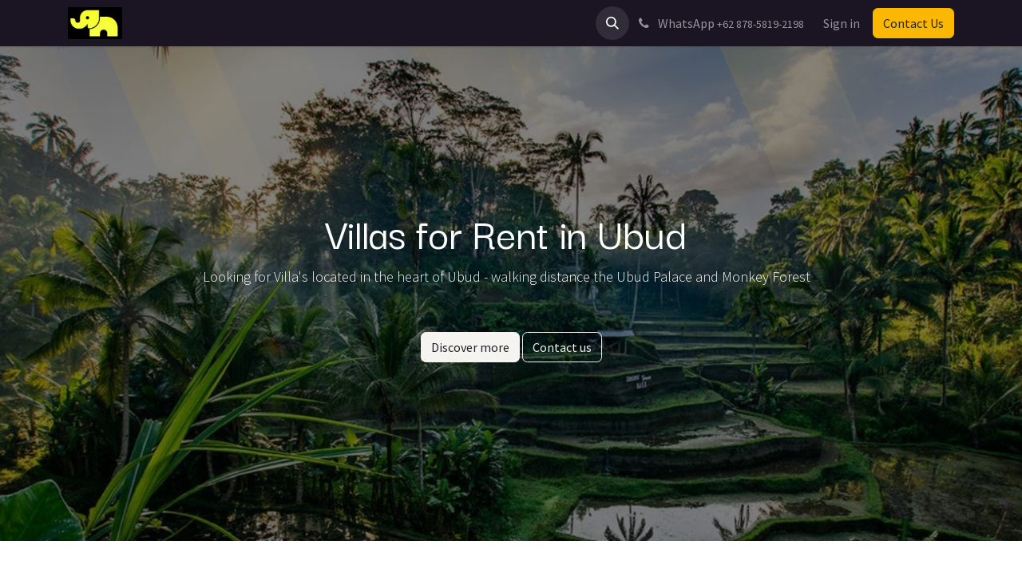

--- FILE ---
content_type: text/html; charset=utf-8
request_url: https://www.elephantvillasbali.com/
body_size: 6726
content:
<!DOCTYPE html>
<html lang="en-US" data-website-id="1" data-main-object="website.page(4,)">
    <head>
        <meta charset="utf-8"/>
        <meta http-equiv="X-UA-Compatible" content="IE=edge"/>
        <meta name="viewport" content="width=device-width, initial-scale=1"/>
        <meta name="generator" content="Odoo"/>
        <meta name="description" content="This is the homepage of the website"/>
            
        <meta property="og:type" content="website"/>
        <meta property="og:title" content="Home | Elephant Villas Bali"/>
        <meta property="og:site_name" content="Elephant Villas Bali"/>
        <meta property="og:url" content="https://www.elephantvillasbali.com/"/>
        <meta property="og:image" content="https://www.elephantvillasbali.com/web/image/website/1/logo?unique=7bccea6"/>
        <meta property="og:description" content="This is the homepage of the website"/>
            
        <meta name="twitter:card" content="summary_large_image"/>
        <meta name="twitter:title" content="Home | Elephant Villas Bali"/>
        <meta name="twitter:image" content="https://www.elephantvillasbali.com/web/image/website/1/logo/300x300?unique=7bccea6"/>
        <meta name="twitter:description" content="This is the homepage of the website"/>
        
        <link rel="canonical" href="https://elephant-villas-bali.odoo.com/"/>
        
        <link rel="preconnect" href="https://fonts.gstatic.com/" crossorigin=""/>
        <title>Home | Elephant Villas Bali</title>
        <link type="image/x-icon" rel="shortcut icon" href="/web/image/website/1/favicon?unique=7bccea6"/>
        <link rel="preload" href="/web/static/src/libs/fontawesome/fonts/fontawesome-webfont.woff2?v=4.7.0" as="font" crossorigin=""/>
        <link type="text/css" rel="stylesheet" href="/web/assets/1/1b2f858/web.assets_frontend.min.css"/>
        <script id="web.layout.odooscript" type="text/javascript">
            var odoo = {
                csrf_token: '01d44fa3d9526f667f09f031b0e2acc39c73acbco1800464993',
                debug: "",
            };
        </script>
        <script type="text/javascript">
            odoo.__session_info__ = {"is_admin": false, "is_system": false, "is_public": true, "is_internal_user": false, "is_website_user": true, "uid": null, "registry_hash": "01ff8a2ee970bf0d549d8db50d44ba504cc590ae9457aed091baea396fa6fe9f", "is_frontend": true, "profile_session": null, "profile_collectors": null, "profile_params": null, "show_effect": true, "currencies": {"21": {"name": "AUD", "symbol": "$", "position": "before", "digits": [69, 2]}, "12": {"name": "IDR", "symbol": "Rp", "position": "before", "digits": [69, 2]}, "1": {"name": "USD", "symbol": "$", "position": "before", "digits": [69, 2]}}, "quick_login": true, "bundle_params": {"lang": "en_US", "website_id": 1}, "test_mode": false, "websocket_worker_version": "19.0-2", "translationURL": "/website/translations", "geoip_country_code": "SG", "geoip_phone_code": 65, "lang_url_code": "en"};
            if (!/(^|;\s)tz=/.test(document.cookie)) {
                const userTZ = Intl.DateTimeFormat().resolvedOptions().timeZone;
                document.cookie = `tz=${userTZ}; path=/`;
            }
        </script>
        <script type="text/javascript" defer="defer" src="/web/assets/1/13d5ee9/web.assets_frontend_minimal.min.js" onerror="__odooAssetError=1"></script>
        <script type="text/javascript" data-src="/web/assets/1/c5a6f45/web.assets_frontend_lazy.min.js" onerror="__odooAssetError=1"></script>
        
        
    </head>
    <body>
        



        <div id="wrapwrap" class="homepage   ">
            <a class="o_skip_to_content btn btn-primary rounded-0 visually-hidden-focusable position-absolute start-0" href="#wrap">Skip to Content</a>
                <header id="top" data-anchor="true" data-name="Header" data-extra-items-toggle-aria-label="Extra items button" class="   o_header_standard" style=" ">
    <nav data-name="Navbar" aria-label="Main" class="navbar navbar-expand-lg navbar-light o_colored_level o_cc d-none d-lg-block shadow-sm ">
        

            <div id="o_main_nav" class="o_main_nav container">
                
    <a data-name="Navbar Logo" href="/" class="navbar-brand logo me-4">
            
            <span role="img" aria-label="Logo of Elephant Villas Bali" title="Elephant Villas Bali"><img src="/web/image/website/1/logo/Elephant%20Villas%20Bali?unique=7bccea6" class="img img-fluid" width="95" height="40" alt="Elephant Villas Bali" loading="lazy"/></span>
        </a>
    
                
    <ul role="menu" id="top_menu" class="nav navbar-nav top_menu o_menu_loading  me-auto ">
        
                    

    <li role="presentation" class="nav-item ">
        <a role="menuitem" href="/" class="nav-link active">
            <span>Home</span>
        </a>
    </li>

    <li role="presentation" class="nav-item ">
        <a role="menuitem" href="/blog/2" class="nav-link ">
            <span>News</span>
        </a>
    </li>

    <li role="presentation" class="nav-item ">
        <a role="menuitem" href="/about-us" class="nav-link ">
            <span>About Us</span>
        </a>
    </li>

    <li role="presentation" class="nav-item ">
        <a role="menuitem" href="/contactus" class="nav-link ">
            <span>Contact us</span>
        </a>
    </li>

    <li role="presentation" class="nav-item ">
        <a role="menuitem" href="/helpdesk" class="nav-link ">
            <span>Help</span>
        </a>
    </li>

                
    </ul>
                
                <ul class="navbar-nav align-items-center gap-2 flex-shrink-0 justify-content-end ps-3">
                    
        <li class="">
                <div class="modal fade css_editable_mode_hidden" id="o_search_modal" aria-hidden="true" tabindex="-1">
                    <div class="modal-dialog modal-lg pt-5">
                        <div class="modal-content mt-5">
    <form method="get" class="o_searchbar_form s_searchbar_input " action="/website/search" data-snippet="s_searchbar_input">
            <div role="search" class="input-group input-group-lg">
        <input type="search" name="search" class="search-query form-control oe_search_box border border-end-0 p-3 border-0 bg-light" placeholder="Search..." data-search-type="all" data-limit="5" data-display-image="true" data-display-description="true" data-display-extra-link="true" data-display-detail="true" data-order-by="name asc"/>
        <button type="submit" aria-label="Search" title="Search" class="btn oe_search_button border border-start-0 px-4 bg-o-color-4">
            <i class="oi oi-search"></i>
        </button>
    </div>

            <input name="order" type="hidden" class="o_search_order_by oe_unremovable" value="name asc"/>
            
        </form>
                        </div>
                    </div>
                </div>
                <a data-bs-target="#o_search_modal" data-bs-toggle="modal" role="button" title="Search" href="#" class="btn rounded-circle p-1 lh-1 o_navlink_background text-reset o_not_editable">
                    <i class="oi oi-search fa-stack lh-lg"></i>
                </a>
        </li>
                    
        <li class="">
                <div data-name="Text" class="s_text_block ">
                <a href="tel:+6287858192198" class="nav-link o_nav-link_secondary p-2">
                        <i class="fa fa-1x fa-fw fa-phone me-1"></i>&nbsp;WhatsApp&nbsp;<span class="o_force_ltr"><small>+62 878-5819-2198</small></span></a>
                    </div>
        </li>
                    
                    
        <li data-name="Language Selector" class="o_header_language_selector ">
        </li>
                    
            <li class=" o_no_autohide_item">
                <a href="/web/login" class="o_nav_link_btn nav-link border px-3">Sign in</a>
            </li>
                    
                    
        <li class="">
            <div class="oe_structure oe_structure_solo ">
                <section class="oe_unremovable oe_unmovable s_text_block" data-snippet="s_text_block" data-name="Text">
                    <div class="container">
                        <a href="/contactus" class="oe_unremovable btn btn-primary btn_cta">Contact Us</a>
                    </div>
                </section>
            </div>
        </li>
                </ul>
            </div>
        
    </nav>

    <nav data-name="Navbar" aria-label="Mobile" class="navbar  navbar-light o_colored_level o_cc o_header_mobile d-block d-lg-none shadow-sm ">
        

        <div class="o_main_nav container flex-wrap justify-content-between">
            <div class="d-flex flex-grow-1">
                
    <a data-name="Navbar Logo" href="/" class="navbar-brand logo ">
            
            <span role="img" aria-label="Logo of Elephant Villas Bali" title="Elephant Villas Bali"><img src="/web/image/website/1/logo/Elephant%20Villas%20Bali?unique=7bccea6" class="img img-fluid" width="95" height="40" alt="Elephant Villas Bali" loading="lazy"/></span>
        </a>
    
                <ul class="o_header_mobile_buttons_wrap navbar-nav d-flex flex-row align-items-center gap-2 mb-0 ms-auto"></ul>
            </div>
            <button class="nav-link btn p-2 o_not_editable" type="button" data-bs-toggle="offcanvas" data-bs-target="#top_menu_collapse_mobile" aria-controls="top_menu_collapse_mobile" aria-expanded="false" aria-label="Toggle navigation">
                <span class="navbar-toggler-icon"></span>
            </button>
            <div id="top_menu_collapse_mobile" class="offcanvas offcanvas-end o_navbar_mobile">
                <div class="offcanvas-header justify-content-end o_not_editable">
                    <button type="button" class="nav-link btn-close" data-bs-dismiss="offcanvas" aria-label="Close"></button>
                </div>
                <div class="offcanvas-body d-flex flex-column justify-content-between h-100 w-100 pt-0">
                    <ul class="navbar-nav">
                        
        <li class="">
    <form method="get" class="o_searchbar_form s_searchbar_input " action="/website/search" data-snippet="s_searchbar_input">
            <div role="search" class="input-group mb-3">
        <input type="search" name="search" class="search-query form-control oe_search_box rounded-start-pill text-bg-light ps-3 border-0 bg-light" placeholder="Search..." data-search-type="all" data-limit="0" data-display-image="true" data-display-description="true" data-display-extra-link="true" data-display-detail="true" data-order-by="name asc"/>
        <button type="submit" aria-label="Search" title="Search" class="btn oe_search_button rounded-end-pill bg-o-color-3 pe-3">
            <i class="oi oi-search"></i>
        </button>
    </div>

            <input name="order" type="hidden" class="o_search_order_by oe_unremovable" value="name asc"/>
            
        </form>
        </li>
                        
                        <li>
    <ul role="menu" class="nav navbar-nav top_menu  o_mega_menu_is_offcanvas mx-n3  ">
        
                                

    <li role="presentation" class="nav-item border-top  px-0">
        <a role="menuitem" href="/" class="nav-link p-3 text-wrap active">
            <span>Home</span>
        </a>
    </li>

    <li role="presentation" class="nav-item border-top  px-0">
        <a role="menuitem" href="/blog/2" class="nav-link p-3 text-wrap ">
            <span>News</span>
        </a>
    </li>

    <li role="presentation" class="nav-item border-top  px-0">
        <a role="menuitem" href="/about-us" class="nav-link p-3 text-wrap ">
            <span>About Us</span>
        </a>
    </li>

    <li role="presentation" class="nav-item border-top  px-0">
        <a role="menuitem" href="/contactus" class="nav-link p-3 text-wrap ">
            <span>Contact us</span>
        </a>
    </li>

    <li role="presentation" class="nav-item border-top  px-0">
        <a role="menuitem" href="/helpdesk" class="nav-link p-3 text-wrap ">
            <span>Help</span>
        </a>
    </li>

                            
    </ul>
                        </li>
                        
        <li class="">
                <div data-name="Text" class="s_text_block mt-2">
                <a href="tel:+6287858192198" class="nav-link o_nav-link_secondary p-2">
                        <i class="fa fa-1x fa-fw fa-phone me-1"></i>&nbsp;WhatsApp&nbsp;<span class="o_force_ltr"><small>+62 878-5819-2198</small></span></a>
                    </div>
        </li>
                        
                    </ul>
                    <ul class="navbar-nav gap-2 mt-3 w-100">
                        
        <li data-name="Language Selector" class="o_header_language_selector ">
        </li>
                        
            <li class=" o_no_autohide_item">
                <a href="/web/login" class="nav-link o_nav_link_btn w-100 border text-center">Sign in</a>
            </li>
                        
                        
        <li class="">
            <div class="oe_structure oe_structure_solo ">
                <section class="oe_unremovable oe_unmovable s_text_block" data-snippet="s_text_block" data-name="Text">
                    <div class="container">
                        <a href="/contactus" class="oe_unremovable btn btn-primary btn_cta w-100">Contact Us</a>
                    </div>
                </section>
            </div>
        </li>
                    </ul>
                </div>
            </div>
        </div>
    
    </nav>
    </header>
                <main>
                    
        <div id="wrap" class="oe_structure"><section class="s_cover o_cc o_cc5 pt200 pb200 o_colored_level oe_img_bg o_bg_img_center o_bg_img_origin_border_box" data-scroll-background-ratio="0" style="background-position: 50% 50%; background-image: url(&#34;/web/image/2585-076bd6f4/Ubud%20Rice%20Field%202.webp&#34;);" data-oe-shape-data="{&#34;shape&#34;:&#34;web_editor/Rainy/08_001&#34;,&#34;flip&#34;:[]}" data-snippet="s_cover" data-name="Cover" data-attachment-id="2584" data-format-mimetype="image/webp" data-original-id="2584" data-original-src="/web/image/2584-fbcce067/Ubud%20Rice%20Field%202.png" data-mimetype-before-conversion="image/png" data-resize-width="1358" data-mimetype="image/webp">
        <div class="o_we_bg_filter bg-black-50"></div>
        <div class="o_we_shape o_web_editor_Rainy_08_001"></div>
        <div class="s_allow_columns container">
            <h1 style="text-align: center;"><span class="display-4-fs">Villas for Rent in Ubud&nbsp;</span><br/></h1><p class="lead" style="text-align: center;">
        
Looking for Villa's located in the heart of Ubud - walking distance the Ubud Palace and Monkey Forest&nbsp;

&nbsp;<br/></p>
    <p><br/></p>
            <p style="text-align: center;">
                <a class="btn btn-secondary mb-2" href="/contactus">Discover more</a>
                <a class="btn btn-outline-secondary mb-2" href="/contactus">Contact us</a>
            </p>
        </div>
    </section><section class="s_image_text_box pt80 pb80 o_colored_level" data-oe-shape-data="{&#39;shape&#39;: &#39;web_editor/Connections/08&#39;}" data-snippet="s_image_text_box" data-name="Image Text Box">
        <div class="o_we_shape o_web_editor_Connections_08"></div>
        <div class="container">
            <div class="row o_grid_mode" data-row-count="10" style="column-gap: 24px;">
                <div class="o_grid_item o_grid_item_image g-col-lg-6 g-height-10 col-lg-6 o_colored_level" style="grid-area: 1 / 1 / 11 / 7; z-index: 1; --grid-item-padding-y: 0px; --grid-item-padding-x: 0px; order: 2;">
                    <img src="/web/image/538-31a2e56c/V4%20Pool2.webp" alt="" class="img img-fluid rounded order-lg-0 o_we_custom_image" data-mimetype="image/webp" data-original-id="537" data-original-src="/web/image/537-6c495e87/V4%20Pool2.jpg" data-mimetype-before-conversion="image/jpeg" data-resize-width="690" loading="lazy" data-attachment-id="537"/>
                </div>
                <div class="o_grid_item o_cc o_cc2 g-col-lg-6 g-height-10 col-lg-6 rounded order-lg-0 o_colored_level" style="grid-area: 1 / 7 / 11 / 13; z-index: 2; --grid-item-padding-y: 140px; --grid-item-padding-x: 48px; order:1;">
                    <h3>Elephant Villa 4</h3>
                    <p>Located an easy 10-minute walk to both the Ubud Palace and Monkey Forest attractions, Villa 4 offers a fully airconditioned two bedrooms, full kitchen and private pool complete with swim up bar.&nbsp;</p><p>Offers off street under cover parking for a small car or several scooters.</p><p>

</p>
                    <p class="mb-0"><a class="btn btn-primary" href="/elephant-villa-4">Link to EV4</a></p>
                </div>
            </div>
        </div>
    </section><section class="s_key_images pt72 pb72 o_cc o_cc3 o_colored_level" data-snippet="s_key_images" data-name="Key Images">
        <div class="container">
            <div class="row s_nb_column_fixed">
                <div class="col-lg-12 pb32 o_colored_level">
                    <h2>
        Discover&nbsp;Ubud's major Tourist Attractions</h2>
                    <p class="lead"><br/></p>
                </div>
                <div class="col-6 col-lg-3 o_colored_level">
                    <p class="h1-fs">01</p>
                    <p><img src="/web/image/550-0f99f971/Ubud%20-%20Monkey%20Forest2.webp" alt="" class="img img-fluid rounded o_we_custom_image" style="width: 100% !important;" data-mimetype="image/webp" data-original-id="546" data-original-src="/web/image/546-9572c0de/Ubud%20-%20Monkey%20Forest2.png" data-mimetype-before-conversion="image/png" loading="lazy" data-width="424" data-height="319" data-scale-x="1" data-scale-y="1" data-aspect-ratio="0/0" data-attachment-id="546"/></p>
                    <p>
        Sacred Monkey Forest (10-minute walk)&nbsp;</p><p>Experience our playful monkeys in their lush forest sanctuary</p>
                </div>
                <div class="col-6 col-lg-3 o_colored_level">
                    <p class="h1-fs">02</p>
                    <p><img src="/web/image/551-a1de8949/Ubud%20-%20Palace1.webp" alt="" class="img img-fluid rounded o_we_custom_image" style="width: 100% !important;" data-mimetype="image/webp" data-original-id="548" data-original-src="/web/image/548-892b6d1c/Ubud%20-%20Palace1.png" data-mimetype-before-conversion="image/png" data-resize-width="690" loading="lazy" data-attachment-id="548"/></p>
                    <p>
        Ubud Palace (10-minute walk)</p><p>Considered the centre of Ubud, the Palace is great place to visit.&nbsp;&nbsp;<br/></p>
                </div>
                <div class="col-6 col-lg-3 o_colored_level">
                    <p class="h1-fs">03</p>
                    <p><img src="/web/image/553-776d0f76/Tegallalang%20Rice%20Terraces%20-%201.webp" alt="" class="img img-fluid rounded o_we_custom_image" style="width: 100% !important;" data-mimetype="image/webp" data-original-id="494" data-original-src="/web/image/494-5e8753cf/Tegallalang%20Rice%20Terraces%20-%201.png" data-mimetype-before-conversion="image/png" data-resize-width="690" loading="lazy" data-attachment-id="494"/></p>
                    <p>
        Tegalalang Rice Terraces (15-minute drive)</p><p>Any trip to Ubud is not complete without a visit to the Rice Terraces.&nbsp;&nbsp;<br/></p>
                </div>
                <div class="col-6 col-lg-3 o_colored_level">
                    <p class="h1-fs">04</p>
                    <p><img src="/web/image/552-24a4ad35/Ubud%2520-%2520Pura%2520Tirta%2520Empul%2520Temple1.svg" alt="" class="img img-fluid rounded o_we_custom_image" style="width: 100% !important;" data-shape="html_builder/geometric/geo_square_5" data-shape-colors=";;;;" data-mimetype="image/svg+xml" data-original-id="549" data-original-src="/web/image/549-2910a91a/Ubud%20-%20Pura%20Tirta%20Empul%20Temple1.png" data-mimetype-before-conversion="image/png" data-resize-width="606" data-file-name="Ubud%20-%20Pura%20Tirta%20Empul%20Temple1.svg" loading="lazy" data-attachment-id="549" data-format-mimetype="image/webp"/></p>
                    <p>
        Pura Tirta Empul Temple&nbsp;(40-minute drive)</p><p>
Hindu Balinese water temple&nbsp;
famous for its holy spring water, where Balinese Hindus go to for a ritual purification called Melukat

</p>
                </div>
            </div>
        </div>
    </section></div>
    
        <div id="o_shared_blocks" class="oe_unremovable"></div>
                </main>
                <footer id="bottom" data-anchor="true" data-name="Footer" class="o_footer o_colored_level o_cc ">
                    <div id="footer" class="oe_structure oe_structure_solo">
            
            <section class="s_text_block" data-snippet="s_text_block" data-name="Text">
                <div class="container">
                    <div class="row align-items-center">
                        <div class="col-lg-3 pb24 o_colored_level">
                            <ul class="ps-3 mb-0">
                                <li><a href="/">Home</a></li>
                                <li><a href="/contactus">Contact us</a></li></ul>
                        </div>
                        <div class="col-lg-6 pb24 o_colored_level">
                            <ul class="list-unstyled mb-0">
                                <li><i class="fa fa-phone fa-fw me-2"></i><span class="o_force_ltr">WhatsApp&nbsp;<span class="o_force_ltr"><small>+62 878-5819-2198</small></span></span></li>
                                <li><i class="fa fa-envelope fa-fw me-2"></i><a href="mailto:inquiry@elephantvillas.com">inquiry@elephantvillas.com</a></li>
                            </ul>
                        </div>
                        <div class="col-lg-3 pb24 o_colored_level">
                            <div class="s_social_media o_not_editable text-end" data-snippet="s_social_media" data-name="Social Media">
                                <h5 class="s_social_media_title d-none">Follow Us</h5>
<a href="/website/social/facebook" class="s_social_media_facebook" target="_blank" aria-label="Facebook">
                                    <i class="fa fa-facebook rounded-circle shadow-sm o_editable_media fa-1x"></i>
                                </a>
<a href="/website/social/instagram" class="s_social_media_instagram" target="_blank" aria-label="Instagram">
                                    <i class="fa fa-1x fa-instagram rounded-circle shadow-sm o_editable_media"></i>
                                </a>
</div>
                        </div>
                    </div>
                </div>
            </section>
        </div>
    <div class="o_footer_copyright o_colored_level o_cc" data-name="Copyright">
                        <div class="container py-3">
                            <div class="row row-gap-2">
                                <div class="text-center text-muted col-md col-md d-flex flex-column-reverse gap-2 text-md-start">
                                    <span class="o_footer_copyright_name me-2 small">Copyright © Elephant Villas Bali</span>
                                </div>
                                <div class="text-center col-md o_not_editable small col-md mt-auto mb-0 text-md-end">
        <div class="o_brand_promotion">
        Powered by 
            <a target="_blank" class="badge text-bg-light" href="http://www.odoo.com?utm_source=db&amp;utm_medium=website">
                <img alt="Odoo" src="/web/static/img/odoo_logo_tiny.png" width="62" height="20" style="width: auto; height: 1em; vertical-align: baseline;" loading="lazy"/>
            </a>
        - 
            Create a <a target="_blank" href="http://www.odoo.com/app/website?utm_source=db&amp;utm_medium=website">free website</a>
        
    </div>
                                </div>
                            </div>
                        </div>
                    </div>
                </footer>
            </div>
        
        </body>
</html>

--- FILE ---
content_type: image/svg+xml; charset=utf-8
request_url: https://www.elephantvillasbali.com/web/image/552-24a4ad35/Ubud%2520-%2520Pura%2520Tirta%2520Empul%2520Temple1.svg
body_size: 49872
content:
<svg xmlns="http://www.w3.org/2000/svg" xmlns:xlink="http://www.w3.org/1999/xlink" width="606" height="402">
    <defs>
        <clipPath id="clip-path" clipPathUnits="objectBoundingBox">
            <use xlink:href="#filterPath" fill="none"/>
        </clipPath>
        <path id="filterPath" d="M1 .7827 0 1 0 0 1 0Z">
            <animate dur="6s" repeatCount="indefinite" attributeName="d" attributeType="XML" values="             M1 .7827 0 1 0 0 1 0Z;             M1 .8027 0 .95 0 0 1 0Z;             M1 .7827 0 1 0 0 1 0Z" calcMode="spline" keySplines=".56 .37 .43 .58; .56 .37 .43 .58"/>
        </path>
    </defs>
    
    <image xlink:href="[data-uri]" clip-path="url(#clip-path)"/>
</svg>

--- FILE ---
content_type: image/svg+xml
request_url: https://www.elephantvillasbali.com/html_editor/shape/html_builder/Connections/08.svg?c5=%232e2714
body_size: 168
content:
<svg viewBox="0 0 64 64" xmlns="http://www.w3.org/2000/svg" preserveAspectRatio="none" fill="#2e2714">
    <path d="M1.32245e-05 0C8.00001 -4.89568e-06 12 15.5 16 31C20 46.5 24 62 32 62C40 62 44 46.5 48 31C52 15.5 56 -1.18895e-05 64 5.59506e-06V65.0001H0L1.32245e-05 0Z"/>
</svg>


--- FILE ---
content_type: image/svg+xml
request_url: https://www.elephantvillasbali.com/html_editor/shape/html_builder/Rainy/08_001.svg?c1=%23FAB803&c4=%23FFFFFF
body_size: 3067
content:
<svg xmlns="http://www.w3.org/2000/svg" xmlns:xlink="http://www.w3.org/1999/xlink" viewBox="0 0 1400 1400">
	<style>
		@media only screen and (max-width: 300px) {
			.preview_opacity {stop-opacity: 1;}
		}
    </style>
	<defs>
		<linearGradient id="linear-gradient" x1="8580.65" y1="1132.94" x2="8580.86" y2="1133.27" gradientTransform="translate(-7080023.8 -1371996.47) scale(825.14 1211)" gradientUnits="userSpaceOnUse">
			<stop offset="0" stop-color="#FAB803" stop-opacity="0.1" class="preview_opacity"/>
			<stop offset="1" stop-color="#FFFFFF" stop-opacity="0"/>
		</linearGradient>
		<linearGradient id="linear-gradient-2" x1="8580.43" y1="1132.95" x2="8580.57" y2="1133.15" xlink:href="#linear-gradient"/>
		<linearGradient id="linear-gradient-3" x1="8581.81" y1="1132.92" x2="8581.91" y2="1133.06" xlink:href="#linear-gradient"/>
		<linearGradient id="linear-gradient-4" x1="8580.02" y1="1132.94" x2="8580.24" y2="1133.27" gradientTransform="translate(-7079089.8 -1371996.47) scale(825.14 1211)" xlink:href="#linear-gradient"/>
		<linearGradient id="linear-gradient-5" x1="8581.73" y1="1132.94" x2="8581.94" y2="1133.27" gradientTransform="translate(-8053572.65 -1371996.47) scale(938.49 1211)" xlink:href="#linear-gradient"/>
		<linearGradient id="linear-gradient-6" x1="8576.37" y1="1132.94" x2="8576.58" y2="1133.27" gradientTransform="translate(-5386592.97 -1371996.47) scale(628.16 1211)" xlink:href="#linear-gradient"/>
		<linearGradient id="linear-gradient-7" x1="8576.89" y1="1132.91" x2="8577.14" y2="1133.28" gradientTransform="translate(-5386592.97 -1371996.47) scale(628.16 1211)" xlink:href="#linear-gradient"/>
	</defs>
	<path id="shape_1" d="M142.83,0H289.32L537.15,569.93H390.66Z" style="fill: url(#linear-gradient)">
		<animate dur="5s" repeatCount="indefinite" attributeName="opacity" attributeType="XML" values="1;.1;1"/>
	</path>
	<path id="shape_2" d="M0,0H73.24L239.9,373.28H166.66Z" style="fill: url(#linear-gradient-2)">
		<animate dur="3s" repeatCount="indefinite" attributeName="opacity" attributeType="XML" values="1;.1;1"/>
	</path>
	<path id="shape_3" d="M1122.83,0H1253l83.32,186.64H1206.16Z" style="fill: url(#linear-gradient-3)">
		<animate dur="6s" repeatCount="indefinite" attributeName="opacity" attributeType="XML" values="1;.1;1"/>
	</path>
	<path id="shape_4" d="M561.2,0H707.68L955.51,569.93,809,569.8Z" style="fill: url(#linear-gradient-4)">
		<animate dur="6s" repeatCount="indefinite" attributeName="opacity" attributeType="XML" values="1;.1;1"/>
	</path>
	<path id="shape_5" d="M214.72,0H417.88L665.71,569.93H462.55Z" style="fill: url(#linear-gradient-5)">
		<animate dur="6s" repeatCount="indefinite" attributeName="opacity" attributeType="XML" values="1;.1;1"/>
	</path>
	<path id="shape_6" d="M688.69,0h48L984.46,569.8l-48.32-.72Z" style="fill: url(#linear-gradient-6)">
		<animate dur="3s" repeatCount="indefinite" attributeName="opacity" attributeType="XML" values="1;.1;1"/>
	</path>
	<path id="shape_7" d="M985.44,0h144.24l247.77,569.8-144.55-.72Z" style="fill: url(#linear-gradient-7)">
		<animate dur="4s" repeatCount="indefinite" attributeName="opacity" attributeType="XML" values="1;.1;1"/>
	</path>
</svg>
